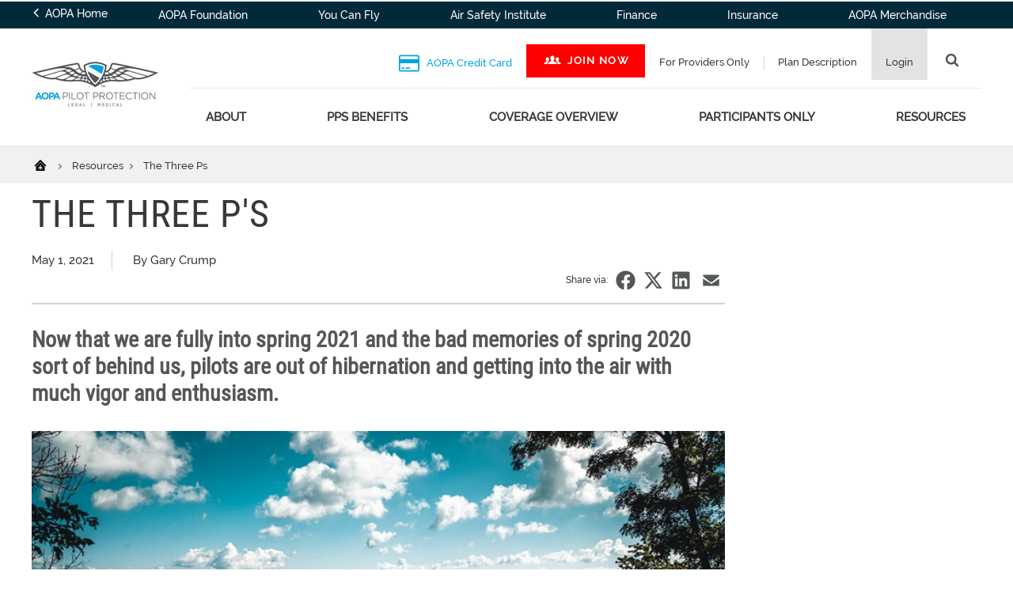

--- FILE ---
content_type: text/html; charset=utf-8
request_url: https://pilot-protection-services.aopa.org/news/2021/may/01/the-three-ps
body_size: 23228
content:
















<!DOCTYPE html>
<html  lang="en">
<head>
    <meta charset="UTF-8">
    <title>The Three P&#39;s - Legal &amp; Medical Services (PPS) | AOPA</title>

    <meta name="viewport" content="width=device-width, initial-scale=1.0">
        <meta name="title" content="The Three P&#39;s" />
                    <meta name="pagetype" content="Article" />
            <meta name="pagetags" content="Pilot Health" />
    <!-- BEGIN NOINDEX -->
        <meta property="og:title" content="The Three P&#39;s" />
    <!-- END NOINDEX -->
        <meta property="og:url" content="https://pilot-protection-services.aopa.org/news/2021/may/01/the-three-ps" />
            <meta property="og:image" content="https://pilot-protection-services.aopa.org/-/media/Images/PPS/News-Images/2021/05-2021-The-Three-Ps/05-2021-the-three-ps_16x9.jpg" />
                    <meta name="twitter:title" content="The Three P&#39;s" />
            <meta name="twitter:site" content="@aopa" />
            <meta name="twitter:image" content="https://pilot-protection-services.aopa.org/-/media/Images/PPS/News-Images/2021/05-2021-The-Three-Ps/05-2021-the-three-ps_16x9.jpg" />
                <meta name="dcterms.title" content="The Three P&#39;s" />
            <meta name="dcterms.date" content="01-05-2021" />
    <meta name="dcterms.type" content="Text" />
    <meta name="dcterms.format" content="text/html" />
        <meta name="dcterms.identifier" content="https://pilot-protection-services.aopa.org/news/2021/may/01/the-three-ps" />
        <link href="/bundles/styles/aopa/site.css?v=c_9nHuyayhSgxap913rpjlesglkT8qPh5XgpLILHRo01" rel="stylesheet"/>

    <script src="https://maps.googleapis.com/maps/api/js?key=AIzaSyAG8N_LwwgDsaSGQjSoluB6cyy0AyyASP0&libraries=places"></script>
    <script src="https://js.stripe.com/v3/"></script>
    <script src="/js/aopa/sfprogressbar/sfprogressbar.js"></script>

        <link rel="canonical" href="https://pilot-protection-services.aopa.org/news/2021/may/01/the-three-ps" />
    <script>
            var Aopa = {
                AIRPORTS_API_URL: "https://webapp.aopa.org/AirportsAPI",
                GOOGLE_MAPS_API_KEY: "AIzaSyDZDcKf_bdy492OuqusX-rrFLGGIgERPeI",
                AERIUM_API_URL: "https://webapp.aopa.org/aerium"
            };
    </script>

    
        <style>
			    
        </style>
        <script type="text/javascript">
			    
        </script>
    <!-- global UTM tracker -->
<script>
(function () {
  const params = new URLSearchParams(window.location.search);
  const utmKeys = [
    'utm_source',
    'utm_medium',
    'utm_campaign',
    'utm_term',
    'utm_content'
  ];

  const now = Date.now();
  const twoWeeks = 1000 * 60 * 60 * 24 * 14; // 14 days in ms

  const hasUTMInURL = utmKeys.some(key => params.has(key));

  if (hasUTMInURL) {
    // Save UTM params with timestamp
    utmKeys.forEach(key => {
      if (params.has(key)) {
        const value = params.get(key);
        if (value) {
          localStorage.setItem(key, value);
          localStorage.setItem(`${key}_timestamp`, now.toString());
        }
      }
    });
  } else {
    // No UTM params — check for expired or missing timestamps
    utmKeys.forEach(key => {
      const ts = parseInt(localStorage.getItem(`${key}_timestamp`), 10);
      if (isNaN(ts) || now - ts > twoWeeks) {
        localStorage.removeItem(key);
        localStorage.removeItem(`${key}_timestamp`);
      }
    });
  }
})();
</script>
<!-- <head> section GTM Code -->
<!-- Google Tag Manager -->
<script>(function(w,d,s,l,i){w[l]=w[l]||[];w[l].push({'gtm.start':
new Date().getTime(),event:'gtm.js'});var f=d.getElementsByTagName(s)[0],
j=d.createElement(s),dl=l!='dataLayer'?'&l='+l:'';j.async=true;j.src=
'https://www.googletagmanager.com/gtm.js?id='+i+dl;f.parentNode.insertBefore(j,f);
})(window,document,'script','dataLayer','GTM-TZM532');</script>
<!-- End Google Tag Manager -->
<!-- /<head> section GTM Code -->

<script defer data-domain="pilot-protection-services.aopa.org" src="https://plausible.io/js/script.file-downloads.hash.outbound-links.pageview-props.tagged-events.js"></script>
<script>window.plausible = window.plausible || function() { (window.plausible.q = window.plausible.q || []).push(arguments) }</script>




<style>

    html, body {
        height: initial!important;
        min-height: 100vh!important;
    }

</style>

    
<script data-ad-client="ca-pub-9197809393164564" async src="https://securepubads.g.doubleclick.net/pagead/js/adsbygoogle.js"></script>

<script type="text/javascript">
var googletag = googletag || {};
  googletag.cmd = googletag.cmd || [];

  var topLeaderboard, middleLeaderboard, bottomLeaderboard, rectangle1, rectangle2, rectangle3,
    mobileLeaderboard, adhesion, mobileRectangle1, mobileRectangle2, mobileRectangle3, mobileRectangle4,
    overlay, outstream, widgetRectangle, inlineRectangle1, inlineRectangle2, inlineRectangle3, takeover1, takeover2;

  var isMobile = /iPhone|iPod|BlackBerry|Opera Mini|(android|bb\d+|meego).+mobile/i.test(navigator.userAgent) && screen.width < 720;
console.log('isMobile: '+isMobile);

  googletag.cmd.push(function() {
    pushdownSizes = [[970, 90], [970, 250]];
    leaderboardSizes = [[728, 90], []];
    rectangleSizes = [[300, 250], [300, 600]];
    mobileLeaderboardSizes = [[320, 100], []];
    mobileRectangleSizes = [[300, 250], []];
    adhesionSizes = [[320, 50], [300, 50]];
    takeoverSizes = [[2400, 1282], [1, 1]];
    takeover2Sizes = [[1240, 158], [1, 1]];

    pushdownMapping = googletag.sizeMapping()
        .addSize([960, 720], pushdownSizes)
        .addSize([0, 0], [])
        .build();

    leaderboardMapping = googletag.sizeMapping()
        .addSize([768, 400], [728, 90], leaderboardSizes)
        .addSize([0, 0], [])
        .build();

    rectangleMapping = googletag.sizeMapping()
        .addSize([960, 720], rectangleSizes)
        .addSize([768, 400], [300, 250])
        .addSize([0, 0], [])
        .build();

    mobileLeaderboardMapping = googletag.sizeMapping()
        .addSize([0, 0], mobileLeaderboardSizes)
        .addSize([768, 400], [])
        .build();

    mobileRectangleMapping = googletag.sizeMapping()
        .addSize([0, 0], mobileRectangleSizes)
        .addSize([768, 400], [])
        .build();

    adhesionMapping = googletag.sizeMapping()
        .addSize([0, 0], adhesionSizes)
        .addSize([768, 400], [])
        .build();
       
    takeoverMapping = googletag.sizeMapping()
        .addSize(takeoverSizes)
        .addSize([2400, 1282], [1, 1])
        .build();

    takeover2Mapping = googletag.sizeMapping()
        .addSize(takeover2Sizes)
        .addSize([1240, 158], [1, 1])
        .build();

    if (!isMobile) {
          topLeaderboard = googletag
            .defineSlot(
              "/21794231495/pps/leaderboard",
              pushdownSizes,
              "div-gpt-ad-leaderboard-top"
            )
            .defineSizeMapping(pushdownMapping)
            .setTargeting('div_id', ['div-gpt-ad-leaderboard-top'])
            .setTargeting('pos', ['1'])
            .addService(googletag.pubads());
          middleLeaderboard = googletag
            .defineSlot(
              "/21794231495/pps/leaderboard",
              leaderboardSizes,
              "div-gpt-ad-leaderboard-middle"
            )
            .defineSizeMapping(leaderboardMapping)
            .setTargeting('div_id', ['div-gpt-ad-leaderboard-middle'])
            .setTargeting('pos', ['2'])
            .addService(googletag.pubads());
          middleLeaderboard2 = googletag
            .defineSlot(
              "/21794231495/pps/leaderboard",
              leaderboardSizes,
              "div-gpt-ad-leaderboard-middle2"
            )
            .defineSizeMapping(leaderboardMapping)
            .setTargeting('div_id', ['div-gpt-ad-leaderboard-middle2'])
            .setTargeting('pos', ['3'])
            .addService(googletag.pubads());
          bottomLeaderboard = googletag
            .defineSlot(
              "/21794231495/pps/leaderboard",
              leaderboardSizes,
              "div-gpt-ad-leaderboard-bottom"
            )
            .defineSizeMapping(leaderboardMapping)
            .setTargeting('div_id', ['div-gpt-ad-leaderboard-bottom'])
            .setTargeting('pos', ['4'])
            .addService(googletag.pubads());
          rectangle1 = googletag
            .defineSlot(
              "/21794231495/pps/rectangle",
              rectangleSizes,
              "div-gpt-ad-rectangle-1"
            )
            .defineSizeMapping(rectangleMapping)
            .setTargeting('div_id', ['div-gpt-ad-rectangle-1'])
            .setTargeting('pos', ['1'])
            .addService(googletag.pubads());
          rectangle2 = googletag
            .defineSlot(
              "/21794231495/pps/rectangle",
              rectangleSizes,
              "div-gpt-ad-rectangle-2"
            )
            .defineSizeMapping(rectangleMapping)
            .setTargeting('div_id', ['div-gpt-ad-rectangle-2'])
            .setTargeting('pos', ['2'])
            .addService(googletag.pubads());
          rectangle3 = googletag
            .defineSlot(
              "/21794231495/pps/rectangle",
              rectangleSizes,
              "div-gpt-ad-rectangle-3"
            )
            .defineSizeMapping(rectangleMapping)
            .setTargeting('div_id', ['div-gpt-ad-rectangle-3'])
            .setTargeting('pos', ['3'])
            .addService(googletag.pubads());

           inlineRectangle1 = googletag
            .defineSlot("/21794231495/pps/rectangle", [300, 250], 'div-gpt-ad-rectangle-inline-1')
            .setTargeting('div_id', ['div-gpt-ad-rectangle-inline-1'])
            .setTargeting('pos', ['4'])
            .addService(googletag.pubads());

          inlineRectangle2 = googletag
            .defineSlot("/21794231495/pps/rectangle", [300, 250], 'div-gpt-ad-rectangle-inline-2')
            .setTargeting('div_id', ['div-gpt-ad-rectangle-inline-2'])
            .setTargeting('pos', ['5'])
            .addService(googletag.pubads());

          inlineRectangle3 = googletag
            .defineSlot("/21794231495/pps/rectangle", [300, 250], 'div-gpt-ad-rectangle-inline-3')
            .setTargeting('div_id', ['div-gpt-ad-rectangle-inline-3'])
            .setTargeting('pos', ['6'])
            .addService(googletag.pubads());  

          takeover1 = googletag
            .defineSlot("/21794231495/pps/background_takeover", [[2400, 1282], [1, 1]], 'div-gpt-ad-takeover-1')
            .setTargeting('div_id', ['div-gpt-ad-takeover-1'])
            .setTargeting('pos', ['1'])
            .addService(googletag.pubads());  

          takeover2 = googletag
            .defineSlot("/21794231495/pps/background_takeover2", [[1240, 158], [1, 1]], 'div-gpt-ad-takeover-2')
            .setTargeting('div_id', ['div-gpt-ad-takeover-2'])
            .setTargeting('pos', ['1'])
            .addService(googletag.pubads()); 
        }

        if (isMobile) {
          mobileLeaderboard = googletag
            .defineSlot(
              "/21794231495/pps/mobile_leaderboard",
              mobileLeaderboardSizes,
              "div-gpt-ad-leaderboard-mobile"
            )
            .defineSizeMapping(mobileLeaderboardMapping)
            .setTargeting('div_id', ['div-gpt-ad-leaderboard-mobile'])
            .setTargeting('pos', ['1'])
            .addService(googletag.pubads());
          adhesion = googletag
            .defineSlot(
              "/21794231495/pps/adhesion",
              adhesionSizes,
              "div-gpt-ad-adhesion"
            )
            .defineSizeMapping(adhesionMapping)
            .setTargeting('div_id', ['div-gpt-ad-adhesion'])
            .setTargeting('pos', ['2'])
            .addService(googletag.pubads());
          mobileRectangle1 = googletag
            .defineSlot(
              "/21794231495/pps/mobile_rectangle",
              mobileRectangleSizes,
              "div-gpt-ad-rectangle-mobile-1"
            )
            .defineSizeMapping(mobileRectangleMapping)
            .setTargeting('div_id', ['div-gpt-ad-rectangle-mobile-1'])
            .setTargeting('pos', ['1'])
            .addService(googletag.pubads());
          mobileRectangle2 = googletag
            .defineSlot(
              "/21794231495/pps/mobile_rectangle",
              mobileRectangleSizes,
              "div-gpt-ad-rectangle-mobile-2"
            )
            .defineSizeMapping(mobileRectangleMapping)
            .setTargeting('div_id', ['div-gpt-ad-rectangle-mobile-2'])
            .setTargeting('pos', ['2'])
            .addService(googletag.pubads());
          mobileRectangle3 = googletag
            .defineSlot(
              "/21794231495/pps/mobile_rectangle",
              mobileRectangleSizes,
              "div-gpt-ad-rectangle-mobile-3"
            )
            .defineSizeMapping(mobileRectangleMapping)
            .setTargeting('div_id', ['div-gpt-ad-rectangle-mobile-3'])
            .setTargeting('pos', ['3'])
            .addService(googletag.pubads());
          mobileRectangle4 = googletag
            .defineSlot(
              "/21794231495/pps/mobile_rectangle",
              mobileRectangleSizes,
              "div-gpt-ad-rectangle-mobile-4"
            )
            .defineSizeMapping(mobileRectangleMapping)
            .setTargeting('div_id', ['div-gpt-ad-rectangle-mobile-4'])
            .setTargeting('pos', ['4'])
            .addService(googletag.pubads());

            takeover1 = googletag
            .defineSlot("/21794231495/pps/background_takeover", [[2400, 1282], [1, 1]], 'div-gpt-ad-takeover-1')
            .setTargeting('div_id', ['div-gpt-ad-takeover-1'])
            .setTargeting('pos', ['1'])
            .addService(googletag.pubads());  

            takeover2 = googletag
            .defineSlot("/21794231495/pps/background_takeover2", [[1240, 158], [1, 1]], 'div-gpt-ad-takeover-2')
            .setTargeting('div_id', ['div-gpt-ad-takeover-2'])
            .setTargeting('pos', ['1'])
            .addService(googletag.pubads());  
        }

        widgetRectangle = googletag
            .defineSlot("/21794231495/widget", [300, 500], 'div-gpt-ad-1555436956123-0')
            .setTargeting('div_id', ['div-gpt-ad-1555436956123-0'])
            .setTargeting('pos', ['4'])
            .addService(googletag.pubads());

        overlay = googletag
          .defineOutOfPageSlot("/21794231495/pps/oop", "div-gpt-ad-oop")
          .setTargeting('div_id', ['div-gpt-ad-oop'])
          .setTargeting('pos', ['4'])
          .addService(googletag.pubads());
        outstream = googletag
          .defineOutOfPageSlot("/21794231495/pps/outstream", "div-gpt-ad-outstream")
          .setTargeting('div_id', ['div-gpt-ad-outstream'])
          .setTargeting('pos', ['5'])
          .addService(googletag.pubads());
        googletag.pubads()
         .setTargeting('section','')
.setTargeting('subsection','')
.setTargeting('subsection2','')

.setTargeting('topic',['Pilot_Health'])
.setTargeting('aid','72ae3e71-46e9-4613-86fc-b6117d608df5')
.setTargeting('publication','')

.setTargeting('publication_issue','')

.setTargeting('ps.asnvolunteer','false')
.setTargeting('ps.member','false')
.setTargeting('ps.pps','false')
.setTargeting('ps.osc','false')
.setTargeting('ps.expires','')

.setTargeting('ps.homeairport','')

.setTargeting('pilottype','')

.setTargeting('kw','')
.setTargeting('page_type','Article Page')
.setTargeting('isprod','true')
;
    googletag.pubads().collapseEmptyDivs();
    googletag.pubads().disableInitialLoad();
    googletag.enableServices();
  });
</script>
    

    

    <meta name="referrer" content="no-referrer-when-downgrade">
</head>

<body class="join">
    <script type='text/javascript'> author='Gary Crump'; topic='Pilot Health'; mem=''; memtype='';acttype=''; </script>
    
    <!-- <body> section GTM Code -->
<!-- Google Tag Manager (noscript) -->
<noscript><iframe src="https://www.googletagmanager.com/ns.html?id=GTM-TZM532"
    height="0" width="0" style="display:none;visibility:hidden"></iframe></noscript>
    <!-- End Google Tag Manager (noscript) -->
    <!-- /<body> section GTM Code -->
<!-- ------------------------------------------------------------------------- -->
    
<script>

(function () {
  const targetSelector = '.alert__text';
  const phraseToStyle = "Individuals with a foreign address and no U.S. physical address of record on file with the FAA";

  function updateAlertText(el) {
    if (el.innerHTML.includes(phraseToStyle)) {
      const styled = `<strong><u>${phraseToStyle}</u></strong>`;
      el.innerHTML = el.innerHTML.replace(phraseToStyle, styled);
    }
  }

  const tryNow = document.querySelector(targetSelector);
  if (tryNow) {
    updateAlertText(tryNow);
    return; // already there, no need for MutationObserver
  }

  // Watch for it to show up (DOM is flaky in Sitecore, so we do this)
  const observer = new MutationObserver(() => {
    const el = document.querySelector(targetSelector);
    if (el) {
      updateAlertText(el);
      observer.disconnect(); // done!
    }
  });

  observer.observe(document.body, {
    childList: true,
    subtree: true
  });
})();


</script>

   
<style>
/* New css for logged out members */
.log_out_wrap-hero { 
    background-color: rgba(0, 0, 0, 0.56);
    margin: 1% 15%;
    align-items: center;
    display: flex;
    flex-direction: column;
align-content: space-around;
padding:50px;
 }
.log_out_wrap {     
    display: flex;
    flex-direction: column;
    max-width: 1200px;
    margin: 0 auto;
 }
.log_out_wrap-hero h1 { color:white; text-transform:inherit; text-align: center; }
.log_out_wrap .button:hover {  } 
.log_out_wrap .button { 
background-color: #00a3e0;
    color: #fff;
 }
.wtext { color: white; }
.button{ padding: 1rem 4.375rem; }
.log_out_wrap-hero p { padding-top: 20px; }


.log_out_wrap-btext{
    max-width: 1060px;
    padding-top: 40px;
    text-align: center;
    margin: 0 auto;
    padding-bottom: 40px;
}
.rte_loggedout {
background: url(https://download.aopa.org/pps/images/radar-wallpaper.png);
    max-width: 100%;
}
@media (max-width: 998px) {
.log_out_wrap-hero { margin:0; }
.log_out_wrap-btext { padding-left: 15px; padding-right: 15px; }
}

.contak-us .promo-grid__link {
  display:none;
}
</style>

<script>

(function() {

    // JSON data
    const jsonData = [
        {
            "regexp": "^https://pilot-protection-services\\.aopa\\.org/for-participants-only(/.*)?(\\?.*)?$",
            "insertAfter": ".breadcrumbs" // Can also be "insertAfter"
        }
    ];

    var defaultMinUserLevel = "pps";
    var defaultGate = "<div class=\"gated-content-upsell jH\"><div class=\"log_out_wrap\"><div class=\"log_out_wrap-hero\"><h1>Are you Covered with<br>Pilot Protection Services (PPS)?</h1><a href=\"https://www.aopa.org/membership-ppc?keycode=Z20XXPPC&amp;promo=A_00_NA\" class=\"button\" data-ct-action=\"Hero\" data-ct-label=\"Join Today | CTA\">Join today!</a><p><span class=\"wtext\">Currently a participant?</span> <a href=\"https://www.aopa.org/login\" data-ct-action=\"Hero\" data-ct-label=\"Login | Text Link\">Login</a></p></div><p class=\"log_out_wrap-btext\">Welcome to AOPA’s Pilot Protection Services, where our legal and medical certification staff and legal services staff and panel attorneys take on the struggles that all pilots deal with, from staying out of trouble with the FAA, becoming a better pilot, to staying healthy so you can stay in the left seat longer..</p></div></div>"
;
    var defaultGatedComponents = [".l-column.column-620",".intro-block",".premium-alert","#divFullWidthColumn1200Scaffold",".l-column.column-373",".l-wrapper.main .l-column *:not(.gatingNotice):not(.gatingNotice *):not(.intro-block):not(.intro-block *):not(.advertisement):not(.advertisement *) ",".gated-content-upsell:not(.jH)"];

    // User level hierarchy for comparison
    const userLevels = {
        "none": 0,
        "webuser": 1,
        "member": 2,
        "pps": 3
    };

    // Function to get the value of a cookie by name
    function getCookieValue(cookieName) {
        console.log(`Checking for cookie: ${cookieName}`);
        const cookies = document.cookie.split(';');
        for (let i = 0; i < cookies.length; i++) {
            const cookie = cookies[i].trim();
            if (cookie.startsWith(cookieName + '=')) {
                const value = decodeURIComponent(cookie.substring(cookieName.length + 1));
                console.log(`Found cookie: ${cookieName} = ${value}`);
                return value;
            }
        }
        console.log(`Cookie ${cookieName} not found.`);
        return null;
    }

    // Function to check if the expires date is in the past
    function isCookieExpired(expiresDate) {
        console.log(`Checking if expiry date is in the past: ${expiresDate}`);
        const today = new Date();
        const expireDate = new Date(expiresDate);
        const expired = expireDate < today;
        console.log(`Today: ${today}, Expiry Date: ${expireDate}, Expired: ${expired}`);
        return expired; // Returns true if the date has passed
    }

    // Function to determine the user status from the cookie
    function getUserStatus() {
        const ticketCookie = getCookieValue('Ticket');
        if (!ticketCookie) {
            console.log('No Ticket cookie found. User status: none');
            return 'none'; // No cookie found
        }

        // Extract the "expires" value
        const expiresMatch = ticketCookie.match(/expires&([^&]*)/);
        const expiresDate = expiresMatch ? expiresMatch[1] : null;
        console.log(`Extracted expiresDate: ${expiresDate}`);

        // Safely extract the "aces" section using '&aces&' as a marker
        const acesStart = ticketCookie.indexOf('&aces&');
        if (acesStart === -1) {
            console.log('No "aces" section found in the cookie. User status: webuser');
            return 'webuser'; // Default to webuser if no "aces" section
        }

        // Extract the "aces" value
        const acesEnd = ticketCookie.indexOf('&', acesStart + 6); // Find the next '&' after "aces&"
        const acesValue = ticketCookie.substring(
            acesStart + 6,
            acesEnd !== -1 ? acesEnd : ticketCookie.length
        );
        console.log(`Extracted acesValue: ${acesValue}`);

        // Split the aces value into individual entries separated by "*"
        const acesFlags = acesValue.split('*');
        console.log(`Parsed acesFlags: ${acesFlags}`);

        // Prioritize "pps" > "member" > "webuser", but check expiration
        if (acesFlags.some(flag => flag.startsWith('pps,'))) {
            console.log('User has PPS role.');
            if (expiresDate && isCookieExpired(expiresDate)) {
                console.log('PPS role expired. User status: expired');
                return 'expired';
            }
            console.log('PPS role valid. User status: pps');
            return 'pps';
        }
        if (acesFlags.some(flag => flag.startsWith('member,'))) {
            console.log('User has Member role.');
            if (expiresDate && isCookieExpired(expiresDate)) {
                console.log('Member role expired. User status: expired');
                return 'expired';
            }
            console.log('Member role valid. User status: member');
            return 'member';
        }
        console.log('No PPS or Member role found. User status: webuser');
        return 'webuser';
    }

    // Function to add an inline <style> to hide elements
    function addInlineStyle(cssSelectors) {
        if (cssSelectors && cssSelectors.length > 0) {
            console.log(`Adding inline style to hide elements: ${cssSelectors}`);
            const styleElement = document.createElement("style");
            styleElement.type = "text/css";
            styleElement.textContent = cssSelectors
                .map(selector => `${selector} { display: none !important; }`)
                .join("\n");
            document.head.appendChild(styleElement);
        }
    }

    // Function to process the JSON
    function processJSON() {
        const usrStatus = getUserStatus(); // Dynamically determine user status
        console.log(`Determined user status: ${usrStatus}`);

        const currentURL = window.location.href; // Get the current URL
        console.log(`Current URL: ${currentURL}`);
        let matchingRule = null;

        // Iterate through all JSON objects
        jsonData.forEach((entry) => {
            const urlRegExp = new RegExp(entry.regexp); // Create RegExp from the JSON string
            if (urlRegExp.test(currentURL)) {
                console.log(`Matched rule: ${JSON.stringify(entry)}`);
                matchingRule = entry; // Update with the last matching rule
            }
        });

        if (!matchingRule) {
            console.log('No matching rule found for the current URL.');
            return;
        }

        var{ minUserLevel, cssSelectors, htmlContent, insertBefore, insertAfter } = matchingRule;

                if(typeof htmlContent === "undefined") { htmlContent = defaultGate; }
                if(typeof minUserLevel=== "undefined") { minUserLevel = defaultMinUserLevel; } 
                if(typeof cssSelectors=== "undefined") { cssSelectors = defaultGatedComponents; }

        // Check if the user's level is below the required level
        if (userLevels[usrStatus] < userLevels[minUserLevel]) {
            console.log(
                `User status (${usrStatus}) is below the required level (${minUserLevel}). Applying changes.`
            );

            // Add inline style immediately to prevent FOUC
            addInlineStyle(cssSelectors);

            // Ensure the DOM is ready before making changes
            const modifyDOM = () => {
                console.log('Modifying the DOM...');
                // Remove elements matching any CSS selectors
                if (cssSelectors) {
                    cssSelectors.forEach(selector => {
                        document.querySelectorAll(selector).forEach(element => {
                            console.log(`Removing element: ${selector}`);
                            element.remove();
                        });
                    });
                }

                // Render the HTML content in the specified location
                if (htmlContent) {
                    const contentDiv = document.createElement("div");
                    contentDiv.innerHTML = htmlContent;
                    contentDiv.classList.add("gatingNotice");

                    if (insertBefore) {
                        console.log(`Inserting content before: ${insertBefore}`);
                        const targetElement = document.querySelector(insertBefore);
                        if (targetElement) {
                            targetElement.parentNode.insertBefore(contentDiv, targetElement);
                        } else {
                            console.log(`Target element for insertBefore not found: ${insertBefore}`);
                        }
                    } else if (insertAfter) {
                        console.log(`Inserting content after: ${insertAfter}`);
                        const targetElement = document.querySelector(insertAfter);
                        if (targetElement) {
                            targetElement.parentNode.insertBefore(contentDiv, targetElement.nextSibling);
                        } else {
                            console.log(`Target element for insertAfter not found: ${insertAfter}`);
                        }
                    }
                }
            };

            // Check DOM readiness
            if (document.readyState === "loading") {
                console.log('DOM is still loading. Waiting for DOMContentLoaded event.');
                document.addEventListener("DOMContentLoaded", modifyDOM);
            } else {
                console.log('DOM is ready. Modifying now.');
                modifyDOM();
            }
        } else {
            console.log(`User status (${usrStatus}) meets or exceeds the required level (${minUserLevel}). No action needed.`);
        }
    }

    // Run the processing function
    processJSON();

    })();

</script>


























 
    <style>
    /* Hiding bookmark icon */
	div.breadcrumbs .breadcrumbs__bookmark {
		display: none!important;
	}
    /* HIDING THE MY CONTENT and EDIT LINKS UNTIL THEY ARE FIXED */
    .header__profile-info p:last-child {
        display: none!important;	
    }
    
    a[href="https://www.aopa.org/login/RenewAOPA"] {
        display: none!important;   
    }
    </style>
    
    
    <script type='text/javascript'>
    (function (d, t) {
      var bh = d.createElement(t), s = d.getElementsByTagName(t)[0];
      bh.type = 'text/javascript';
      bh.src = 'https://www.bugherd.com/sidebarv2.js?apikey=myfnlloe8hkierlldktszw';
      s.parentNode.insertBefore(bh, s);
      })(document, 'script');
    </script>
    <style>
    .header__aopa-links ul li:first-child a, .header__aopa-links ul li:first-child a svg{color:#00a3e0;fill:#00a3e0;}
    .header__aopa-links ul li:first-child a:hover{color:#004c97;}
    .header__aopa-links ul li:first-child a:hover svg{fill:#004c97;}
    
    a[href*="tel:"] { 
        color: #004c97;
        font-weight: 700;
        text-decoration: none;
      
    }
    a[href*="tel:"]:after {
        background-image: url('https://download.aopa.org/global/noun_Phone.png');
        background-repeat:no-repeat;
        background-size:14px 14px;
        display: inline-block;
        height: 14px;
        width:14px;
        content:"";
        margin-bottom:-2px;
        margin-left:5px;
    }
    
    
    /* Join now bar site wide*/
    .joinPpsBar {
        position: relative!important;
        top: 0px!important;
        width: 100%;
            color: #fff!important;
        background: #00a3e0!important;
        z-index: 99;
           cursor: pointer;
    }
    .joinPpsBar .button {
        color: #fff;
        margin: 0;
        width: 100%;
    }
    .joinPpsBar:hover * {
    /* 	color: #00a3e0;
        background: #fff; */
    }
    .joinPpsBar .button--inverted svg {
        display: inline-block;
        fill: #fff;
        width: 2rem;
        height: 1.2rem;
        margin-left: 0px ;
        margin-right: 8px;
    }
    .joinPpsBar:hover svg {
    /* 	fill: #00a3e0; */
    }
    
    #header--mobile.active .header__search {
        margin-top: 50px;
    }
    
    @media screen and (min-width: 768px) {
        .joinPpsBar {
          display: none!important;
        }
    }
    #header--mobile.active + div + .joinPpsBar {
    /*   animation:fadeIn 1s linear; */
      top: 54px;
    }
    @keyframes fadeIn {
      0% {
        opacity:0
      }
      100% {
        opacity:1;
      }
    }
    @media screen and (max-width: 880px) {
       #protect + h3 { margin-top: 20px }
    }
    
    @media (min-width: 1111px){
    .header__links a {
        padding: 0.3125rem 1.225rem;
    }
    .header__links{
        line-height:1.3rem
    }
    .header__links .header__home-link a{
        padding-bottom:0;
    }
    }
    
    @media screen and (min-width: 761px){
    .header__links .l-wrapper .l-column ul li a {
        line-height: 1.5rem;
    }
    }
    
    </style>
    <script>
    
    var waitforjquery = (function defer(method) {
            if (window.jQuery) {
                method();
            } else {
                setTimeout(function() { defer(method) }, 50);
            }
        })(function () {
    
            $(".header").last().after("<div class=\"joinPpsBar\"><div class=\"richtext\"><a class=\"button button--secondary button--inverted\" href=\"https://www.aopa.org/account/multipagejoin?pid=518820954&keycode=Z19XXHP\"><svg><use xlink:href=\"/dist/assets/svg-sprite.svg#membership\"></use></svg>Join PPS &gt; &gt; &gt;</a></div></div>")
        
            // Begin PPS 70k ModalUp ------------------------ //
            



        if (window.location.href.indexOf("/news") > 0) {

            if (!ClientGetCookie(ppsCookieName)) {
                if (!ClientGetCookie('ppsCookieName')) {
                    $('body').append(modalUp);

                    $(window).one('scroll',function () {
                        if ($(document).scrollTop())


                            $("#modalUP").show("slow");

                        else $("#modalUP").hide("slow");
                    });

                    ClientSetCookie(ppsCookieName, 14, true);
                }
            }

        }

        function closemodalUP() {
            $('#modalUP').hide('slow');
        }

            // End PPS 70k ModalUp ------------------------ //

        });
    
    </script>
    <style>
    .header__aopa-links ul li:first-child a, .header__aopa-links ul li:first-child a svg{color:#00a3e0;fill:#00a3e0;}
    .header__aopa-links ul li:first-child a:hover{color:#004c97;}
    .header__aopa-links ul li:first-child a:hover svg{fill:#004c97;}
    
    .header__aopa-links ul li:nth-child(2) a {
        cursor: pointer;
        display: flex;
        flex-direction: row;
        justify-content: center;
        align-items: flex-start;
        margin-top: 20px!important;
        padding: 0 20px;
        background-color: red;
        color: #fff;
        font-size: 0.8rem;
        font-weight: 700;
        text-decoration: none;
        text-transform: uppercase;
        letter-spacing: 1.5px;
        white-space: nowrap;
    }
    .header__aopa-links ul li:nth-child(2) a:hover {
        -webkit-filter: grayscale(100%)!important;
        filter: grayscale(100%)!important;
    }
    
    .header__aopa-links ul li:nth-child(3):before {
        display: none;
    }
    
    .header__aopa-links ul li:nth-child(2) a svg {
        fill: #fff;
        color: #fff;
        margin-top: -2px;
    }
    @media (min-width: 881px){.footer a.footer__social-link--shareaviation{display:none;}}
    .footer a.footer__social-link--shareaviation{display:none;}
    </style>
    
    <script>
    function defer(method) {
        if (window.jQuery) {
            method();
        } else {
            setTimeout(function() { defer(method) }, 50);
        }
    }
    
    defer(function() {
    // Hide the App Ribbon if on Apple mobile devices
    jQuery(document).ready(function ($) {
    
         // enlargeify first option in footer column 2.
        $(".footer-column-two ul li:first-child a").addClass("footer__large-link");
    });
    });
    </script>
    
<style>
.sobutton{background-color:#dca51f;color:#fff;display:inline-block;border:2px solid #dca51f;z-index:99;transition:background-color .1s;font-size:1em;padding:16px 38px;padding:1rem 2rem}.sobutton-text{color:#dca51f}.sobutton a{color:#fff}.sobutton:hover,.sobutton.active{background-color:#fff;color:#dca51f;border;2pxsolid#DCA51F;transition:all .1s;font-size:1em}.sobutton:hover a,.sobutton.active a{color:#dca51f;text-decoration:none}.sobutton-text a{color:#dca51f}.sobutton-text:hover a,.sobutton-text.active a{color:#004c97;text-decoration:none}.ppsrtccta{background-color:#dce0e1;border:2px solid #d0d3d3;margin-top:30px;margin-bottom:30px}a.text-link:after{display:none}.memberOptions{padding-bottom:10px}.fullsize{cursor:pointer;margin-bottom:5px;text-align:center;color:#939799;text-shadow:#000 1px 1px;text-transform:uppercase}.simpleout{width:100%;height:100%;display:flex}.simplelt{float:left;width:25%;height:100%}.simplert{float:left;width:25%;height 100%}.simplemid{text-align:center;float:left;display:block;border:solid 2px #d4d4d4;box-shadow:0 6px 3px -1px rgba(0,0,0,.2);background:#fff;margin-left:auto;margin-right:auto;margin-top:20px;margin-bottom:20px;width:auto;height:100%;padding:20px}.sobutton2{background-color:#ff6501;color:#fff;display:inline-block;border:2px solid #ff6501;z-index:99;transition:background-color .1s;font-size:1em;padding:16px 38px;padding:1rem 2rem}.sobutton2-text{color:#ff6501}.sobutton2 a{color:#fff}.sobutton2:hover,.sobutton2.active{background-color:#fff;color:#ff6501;border:2px solid #ff6501;transition:all .1s;font-size:1em}.sobutton2:hover a,.sobutton2.active a{color:#ff6501;text-decoration:none}.sobutton2-text a{color:#ff6501}.sobutton2-text:hover a,.sobutton2-text.active a{color:#004c97;text-decoration:none}.hideOnDesktop{display:block}.fixed{position:fixed;bottom:-30px}@media(min-width:881px){.hideOnDesktop{display:none}}#modalUP{background:#f3f3f3;border-radius:9px;-moz-border-radius:9px;-webkit-border-radius:9px;-moz-box-shadow:inset 0 0 3px #333;-webkit-box-shadow:inset 0 0 3px #333;box-shadow:inner 0 0 3px #333;padding:12px 14px;width:300px;position:fixed;bottom:13px;left:13px;display:none;z-index:90}#modalUP p{margin-right:10px}.lp-o-link{cursor:pointer;color:#ff6501;font-weight:600;letter-spacing:1.2px;line-height:28px;line-height:1.75rem;padding-right:10px;padding-right:.65rem;position:relative;text-decoration:none;text-transform:uppercase} .modalUp-heading { color: #00A3E0; }
</style>

<script type="text/javascript">

    // Store cookie (string), duration(days), value (boolean)
    function ClientSetCookie(cookiename, duration, val) {
        var expiryDate = new Date();
        expiryDate.setTime(expiryDate.getTime() + (duration * 24 * 60 * 60 * 1000));
        expiryDate = expiryDate.toUTCString();
        console.log(`Cookie ${cookiename} set, expires: ${expiryDate}`);
        document.cookie = `${cookiename} = ${val}; expires = ${expiryDate}`;
    }

    // Retrieve cookie if set
    function ClientGetCookie(cookieName) {
        var name = cookieName + "=";
        var decodedCookie = decodeURIComponent(document.cookie);
        var decodedArray = decodedCookie.split(';');
        for (var i = 0; i < decodedArray.length; i++) {
            var decodedIndex = decodedArray[i];
            while (decodedIndex.charAt(0) == ' ') {
                decodedIndex = decodedIndex.substring(1);
            }
            if (decodedIndex.indexOf(name) == 0) {
                return decodedIndex.substring(name.length, decodedIndex.length);
            }
        }
        return false;
    }


    var ppsCookieName = 'aopa-pps-70k';
    var modalUp = `<div id="modalUP" style="display: none; bottom:100px!important" data-modal-name="PPS-72K-Content"><a style="position:absolute;top:14px;right:10px;color:#555;font-size:10px;font-weight:bold;" href="javascript:void(0);" onclick="return closemodalUP();"><img src="-/media/images/pps/modalUP/ico-x.png?h=18&amp;w=18" style="height: 18px; width: 18px;"></a><h4 class="modalUp-heading">Enjoying our content?</h4><p>PPS is proud to help protect the flight activities of over 72,000 members like you.<a class="lp-o-link" href="https://www.aopa.org/membership-ppc" onclick="dataLayer.push({'event':'GTMEvent','EventCategory':'Click Tracking','EventAction':'PPS | modalUP','EventLabel':'Tell me more | text link'});" style="float:right;">Tell me more &gt;</a></p></div>`;
</script>

    <!-- BEGIN NOINDEX -->
        <!-- Advertisement -->
        <div class="advertisement">
            <div class="l-wrapper">
                <div class="l-column">
                    <div id="div-gpt-ad-leaderboard-top">
  <script>
      if (!isMobile) {
        googletag.cmd.push(function() {googletag.display('div-gpt-ad-leaderboard-top');googletag.pubads().refresh([topLeaderboard]);});
      }
  </script>
</div>

<div id="div-gpt-ad-leaderboard-mobile">
    <script>
        if (isMobile) {
            googletag.cmd.push(function() {googletag.display('div-gpt-ad-leaderboard-mobile');googletag.pubads().refresh([mobileLeaderboard]);});
        }
    </script>
  </div>
                </div>
            </div>
        </div>


    
    
    

    
    	<div class="alerts">
	</div>

    

    




        <header class="header" id="header">
            <div class="header__links">
                <div class="l-wrapper">
                        <div class="header__home-link">
                            <a href="https://www.aopa.org"  aria-label="AOPA Home"><svg><use xlink:href="/dist/assets/svg-sprite.svg#leftarrow"></use></svg> AOPA Home</a>
                        </div>
                    <div class="l-column">
                        <ul>

                                        <li>
                                                <a href="http://foundation.aopa.org" class="">
                                                    AOPA Foundation
                                                </a>
                                        </li>
                                        <li>
                                                <a href="https://youcanfly.aopa.org/" class="">
                                                    You Can Fly
                                                </a>
                                        </li>
                                        <li>
                                                <a href="https://www.aopa.org/training-and-safety/air-safety-institute" class="">
                                                    Air Safety Institute
                                                </a>
                                        </li>
                                        <li>
                                                <a href="http://finance.aopa.org/" class="">
                                                    Finance
                                                </a>
                                        </li>
                                        <li>
                                                <a href="https://www.aopa.org/landing-pages/insurance-services" class="">
                                                    Insurance
                                                </a>
                                        </li>
                                        <li>
                                                <a href="https://pilotgear.aopa.org" class="">
                                                    AOPA Merchandise
                                                </a>
                                        </li>
                        </ul>

                    </div>
                </div>
            </div>
            <div class="l-wrapper">
                <div class="header__logo">
                    <!--need vector-->
                    <a href="/" aria-label="AOPA home">
                        <img src="/-/media/Images/PPS/assets/ppslogo.jpg?h=97&amp;w=160&amp;la=en&amp;hash=1A4EE8CDEB31AC46DB38079FC6603D1E" alt="" />
                    </a>
                </div>
                <div class="header__logo--sticky">
                    <!--need vector-->
                    <a href="/" aria-label="AOPA home">
                        <img src="/-/media/Images/PPS/assets/ppslogosticky.jpg?h=32&amp;w=160&amp;la=en&amp;hash=C39251946ADEFE858C65ED3668826510" alt="All AOPA SubBrands_NEW YES" title="All AOPA SubBrands_NEW YES" />
                    </a>
                </div>
                <div class="header__aopa-links">
                    <ul>
                                        <li class="">
                                                <a href="https://www.aopa.org/membership/aopa-credit-cards">
                                                        <svg>
                                                            <use xlink:href="/dist/assets/svg-sprite.svg#creditcard"></use>
                                                        </svg>
                                                    AOPA Credit Card
                                                </a>
                                        </li>
                                        <li class="">
                                                <a href="https://www.aopa.org/membership-ppc">
                                                        <svg>
                                                            <use xlink:href="/dist/assets/svg-sprite.svg#membership"></use>
                                                        </svg>
                                                    Join Now
                                                </a>
                                        </li>
                                        <li class="header__spacer">
                                                <a href="/for-providers-only">
                                                    For Providers Only
                                                </a>
                                        </li>
                                        <li class="header__spacer">
                                                <a href="https://pilot-protection-services.aopa.org/-/media/files/pps/forproviders/legalservicesplandescription.pdf">
                                                    Plan Description
                                                </a>
                                        </li>
                        <li class="header__user" id="header__user">
                                <a href="https://www.aopa.org/login">
                                    <span>Login</span>
                                </a>
                                                    </li>
                        <li class="header__search">
                            <a href="">
                                <svg>
                                    <use xlink:href="/dist/assets/svg-sprite.svg#search"></use>
                                </svg>
                            </a>
                        </li>
                    </ul>
                </div>
                
<div class="header__nav">
    <ul class="header__nav-main-list">
                    <li>
                        <a href="/about">
                            About
                        </a>
                        <ul class="header__nav-sub-list">
                                <li class="header__nav-sub-list-close">Close <svg><use xlink:href="/dist/assets/svg-sprite.svg#x"></use></svg></li>
                                                    </ul>
                    </li>
                    <li>
                        <a href="/pps-benefits">
                            PPS Benefits
                        </a>
                        <ul class="header__nav-sub-list">
                                <li class="header__nav-sub-list-close">Close <svg><use xlink:href="/dist/assets/svg-sprite.svg#x"></use></svg></li>
                                                    </ul>
                    </li>
                    <li>
                        <a href="/pps-plan-details">
                            Coverage Overview
                        </a>
                        <ul class="header__nav-sub-list">
                                <li class="header__nav-sub-list-close">Close <svg><use xlink:href="/dist/assets/svg-sprite.svg#x"></use></svg></li>
                                                    </ul>
                    </li>
                    <li>
                        <a href="/for-participants-only">
                            Participants Only
                        </a>
                        <ul class="header__nav-sub-list">
                                <li class="header__nav-sub-list-close">Close <svg><use xlink:href="/dist/assets/svg-sprite.svg#x"></use></svg></li>
                                                                <li>
                                        <a href="/for-participants-only/desktop-calendar-wallpapers">Desktop Calendar Wallpapers</a>
                                    </li>
                        </ul>
                    </li>
                    <li>
                        <a href="/news">
                            Resources
                        </a>
                        <ul class="header__nav-sub-list">
                                <li class="header__nav-sub-list-close">Close <svg><use xlink:href="/dist/assets/svg-sprite.svg#x"></use></svg></li>
                                                    </ul>
                    </li>
    </ul>
</div>


            </div>
        </header>
        <header class="header header--mobile" id="header--mobile">
            <div class="header__drawer">
                <div class="header__header">
                        <a href="https://www.aopa.org"><svg><use xlink:href="/dist/assets/svg-sprite.svg#leftarrow"></use></svg>AOPA Home</a>

                    <span class="header__close"><svg><use xlink:href="/dist/assets/svg-sprite.svg#x"></use></svg></span>
                </div>
                <ul class="header__aopa-links">
                    <li class="header__search">
                        <form action="/search">
                            <input placeholder="Search" type="text" name="keyword">
                            <svg><use xlink:href="/dist/assets/svg-sprite.svg#search"></use></svg>
                        </form>
                    </li>
                    <li class="mobile-account-info">
                            <a href="https://www.aopa.org/login">Login</a>
                    </li>
                </ul>
                
<div class="header__nav">
    <ul class="header__nav-main-list">
                    <li>
                        <a href="/about">
                            About
                                <span><svg><use xlink:href="/dist/assets/svg-sprite.svg#downarrow"></use></svg></span>
                        </a>
                        <ul class="header__nav-sub-list">
                                                    </ul>
                    </li>
                    <li>
                        <a href="/pps-benefits">
                            PPS Benefits
                                <span><svg><use xlink:href="/dist/assets/svg-sprite.svg#downarrow"></use></svg></span>
                        </a>
                        <ul class="header__nav-sub-list">
                                                    </ul>
                    </li>
                    <li>
                        <a href="/pps-plan-details">
                            Coverage Overview
                                <span><svg><use xlink:href="/dist/assets/svg-sprite.svg#downarrow"></use></svg></span>
                        </a>
                        <ul class="header__nav-sub-list">
                                                    </ul>
                    </li>
                    <li>
                        <a href="/for-participants-only">
                            Participants Only
                                <span><svg><use xlink:href="/dist/assets/svg-sprite.svg#downarrow"></use></svg></span>
                        </a>
                        <ul class="header__nav-sub-list">
                                                                <li>
                                        <a href="/for-participants-only/desktop-calendar-wallpapers">Desktop Calendar Wallpapers</a>
                                    </li>
                        </ul>
                    </li>
                    <li>
                        <a href="/news">
                            Resources
                                <span><svg><use xlink:href="/dist/assets/svg-sprite.svg#downarrow"></use></svg></span>
                        </a>
                        <ul class="header__nav-sub-list">
                                                    </ul>
                    </li>
    </ul>
</div>


                <div class="header__links">
    <div class="l-wrapper">
        <div class="l-column">
            <ul>
                        <li>
                            <a href="https://www.aopa.org/membership/aopa-credit-cards">
                                <svg>
                                    <use xlink:href="/dist/assets/svg-sprite.svg#creditcard"></use>
                                </svg>                                AOPA Credit Card
                            </a>
                        </li>                            <li>
                            <a href="https://www.aopa.org/membership-ppc">
                                <svg>
                                    <use xlink:href="/dist/assets/svg-sprite.svg#membership"></use>
                                </svg>                                Join Now
                            </a>
                        </li>                            <li>
                            <a href="/for-providers-only">
                                For Providers Only
                            </a>
                        </li>                            <li>
                            <a href="http://foundation.aopa.org">
                                AOPA Foundation
                            </a>
                        </li>                            <li>
                            <a href="https://youcanfly.aopa.org/">
                                You Can Fly
                            </a>
                        </li>                            <li>
                            <a href="https://www.aopa.org/training-and-safety/air-safety-institute">
                                Air Safety Institute
                            </a>
                        </li>                            <li>
                            <a href="http://finance.aopa.org/">
                                Finance
                            </a>
                        </li>                            <li>
                            <a href="https://www.aopa.org/landing-pages/insurance-services">
                                Insurance
                            </a>
                        </li>                            <li>
                            <a href="https://pilotgear.aopa.org">
                                AOPA Merchandise
                            </a>
                        </li>                </ul>
        </div>
    </div>
</div>
<ul class="header__ctas">
            <li class="header__spacer">

                <a href="https://pilot-protection-services.aopa.org/-/media/files/pps/forproviders/legalservicesplandescription.pdf">
                    Plan Description
                </a>
            </li>    </ul>

            </div>
            <div class="header__toggle">
                <div class="header__logo">
                    <a href="/" aria-label="AOPA home">
                    	<img src="/-/media/Images/PPS/assets/ppslogosticky.jpg?h=32&amp;w=160&amp;la=en&amp;hash=C39251946ADEFE858C65ED3668826510" alt="All AOPA SubBrands_NEW YES" title="All AOPA SubBrands_NEW YES" />
					</a>
                </div>
                <div class="header__burger"><svg><use xlink:href="/dist/assets/svg-sprite.svg#hamburger"></use></svg> Menu</div>
            </div>
        </header>
    
    <!-- END NOINDEX -->

    

<div class="breadcrumbs">
    <div class="l-wrapper">
        <a class="breadcrumb" href="/" aria-label="Home">
            <svg class="aopa-icon-button breadcrumb__home">
                <use xlink:href="/dist/assets/svg-sprite.svg#home"></use>
            </svg>
            <svg class="aopa-icon-button">
                <use xlink:href="/dist/assets/svg-sprite.svg#rightarrow"></use>
            </svg>
        </a>

                <a class="breadcrumb" href="/news" aria-label="Resources">
                    Resources
                    <svg class="aopa-icon-button">
                        <use xlink:href="/dist/assets/svg-sprite.svg#rightarrow"></use>
                    </svg>
                </a>
                <a class="breadcrumb__to-top" href="/news" aria-label="Back">
                    <svg class="aopa-icon-button">
                        <use xlink:href="/dist/assets/svg-sprite.svg#breadcrumbbackarrow"></use>
                    </svg>
                </a>
                <a class="breadcrumb" aria-label="The Three Ps">The Three Ps</a>


    </div>
</div>

    <script src="https://code.jquery.com/jquery-3.3.1.min.js"></script>
<script async="async" src="https://securepubads.g.doubleclick.net/tag/js/gpt.js"></script>

<div id="div-gpt-ad-oop">
    <script>
        googletag.cmd.push(function() {googletag.display('div-gpt-ad-oop');googletag.pubads().refresh([overlay]);});
      </script>
  </div>

  <div id="div-gpt-ad-outstream">
    <script>
        googletag.cmd.push(function() {googletag.display('div-gpt-ad-outstream');googletag.pubads().refresh([outstream]);});
      </script>
  </div>

<style>
.sticky {
   position: fixed;
}
.sticky-rightrail {
      position: fixed;
       top: 120px;
      z-index: 9999;
 }
@media screen and (max-width: 767px) {
          .zopim {
            bottom: 130px !important;
          }
        }
.app {
    bottom: 50px !important;
}
.adhesion-slot {
    position: fixed;
    height: auto;
    width: 100%;
    text-align: center;
    bottom: 0;
    left: 0;
    background-color: white;
    z-index: 9999;
    padding-bottom:0px;
    background-image: url(https://www.aopa.org/dist/images/fullwidth_and_ad_bgpattern.jpg);
}
.adhesion-slot > div {
      display: inline-block !important;
    }
.adhesion-slot-close-button {
          float: right;
          position: relative;
          cursor: pointer;
          z-index: 10000;
          bottom: -10px;
          right: 10px;
          font-size: 15px;
        }
.advertisement{padding:0px;}
.advertisement .l-wrapper .l-column div[data-google-query-id] {padding:.625rem 0;}
.advertisement .l-wrapper .l-column{min-height:0px;}
#div-gpt-ad-takeover-1 div{position: fixed; z-index: -1;}
</style>



    
<div class="l-wrapper main">
	<div class="l-column column-860">
	        


<div class="intro-block">
            <h1>
                The Three P&#39;s
            </h1>
    
        <div class="intro-block__dateline">


                <span class="intro-block__date">May 1, 2021</span>
                <span class="intro-block__byline">By Gary Crump</span>
            <div class="intro-block__share">
                <span class="intro-block__share_prompt">Share via:</span>
                <a aria-label="Share to Facebook" id="intro-block__share__facebook" href="https://www.facebook.com/sharer/sharer.php?u=https://pilot-protection-services.aopa.org/news/2021/may/01/the-three-ps&utm_source=facebook&utm_medium=organic%20social&utm_campaign=400-74020&utm_term=sst%20shared" target="_blank">
                    <svg xmlns="http://www.w3.org/2000/svg" viewBox="0 0 512 512">
                        <path d="M504 256C504 119 393 8 256 8S8 119 8 256c0 123.78 90.69 226.38 209.25 245V327.69h-63V256h63v-54.64c0-62.15 37-96.48 93.67-96.48 27.14 0 55.52 4.84 55.52 4.84v61h-31.28c-30.8 0-40.41 19.12-40.41 38.73V256h68.78l-11 71.69h-57.78V501C413.31 482.38 504 379.78 504 256z"></path>
                    </svg>
                </a>
                <a aria-label="Share to X" id="intro-block__share__x" href="https://twitter.com/intent/tweet?text=https://pilot-protection-services.aopa.org/news/2021/may/01/the-three-ps&utm_source=twitter&utm_medium=organic%20social&utm_campaign=400-74020&utm_term=sst%20shared" target="_blank">
                    <svg xmlns="http://www.w3.org/2000/svg" viewBox="0 0 512 512">
                        <path d="M389.2 48h70.6L305.6 224.2 487 464H345L233.7 318.6 106.5 464H35.8L200.7 275.5 26.8 48H172.4L272.9 180.9 389.2 48zM364.4 421.8h39.1L151.1 88h-42L364.4 421.8z"></path>
                    </svg>
                </a>
                <a aria-label="Share to LinkedIn" id="intro-block__share_linkedIn" href="https://www.linkedin.com/shareArticle?url=https://pilot-protection-services.aopa.org/news/2021/may/01/the-three-ps&utm_source=linkedin&utm_medium=organic%20social&utm_campaign=400-74020&utm_term=sst%20shared" target="_blank">
                    <svg xmlns="http://www.w3.org/2000/svg" viewBox="0 0 448 512">
                        <path d="M416 32H31.9C14.3 32 0 46.5 0 64.3v383.4C0 465.5 14.3 480 31.9 480H416c17.6 0 32-14.5 32-32.3V64.3c0-17.8-14.4-32.3-32-32.3zM135.4 416H69V202.2h66.5V416zm-33.2-243c-21.3 0-38.5-17.3-38.5-38.5S80.9 96 102.2 96c21.2 0 38.5 17.3 38.5 38.5 0 21.3-17.2 38.5-38.5 38.5zm282.1 243h-66.4V312c0-24.8-.5-56.7-34.5-56.7-34.6 0-39.9 27-39.9 54.9V416h-66.4V202.2h63.7v29.2h.9c8.9-16.8 30.6-34.5 62.9-34.5 67.2 0 79.7 44.3 79.7 101.9V416z"></path>
                    </svg>
                </a>
                <a aria-label="Share via email" id="intro-block__share__email" href="/cdn-cgi/l/email-protection#[base64]" target="_blank">
                    <svg xmlns="http://www.w3.org/2000/svg" viewBox="0 0 512 512">
                        <path d="M64 112c-8.8 0-16 7.2-16 16v22.1L220.5 291.7c20.7 17 50.4 17 71.1 0L464 150.1V128c0-8.8-7.2-16-16-16H64zM48 212.2V384c0 8.8 7.2 16 16 16h384c8.8 0 16-7.2 16-16V212.2L288.6 333.8a40.002 40.002 0 0 1-49.2 0L48 212.2z"></path>
                    </svg>
                </a>
            </div>

        </div>



        <div class="intro-block__intro">
            <span>Now that we are fully into spring 2021 and the bad memories of spring 2020 sort of behind us, pilots are out of hibernation and getting into the air with much vigor and enthusiasm.&nbsp;</span>
        </div>
</div>


	<div class="image-zoomable">
		<div class="image-zoomable__image">
			<a href="#">
				<img src="/-/media/Images/PPS/News-Images/2021/05-2021-The-Three-Ps.jpg?mw=880&amp;mh=495&amp;as=1&amp;hash=44671C0A4ABEA3688C33E721667918B3" alt="" data-src="/-/media/Images/PPS/News-Images/2021/05-2021-The-Three-Ps.jpg?mw=1200&amp;mh=675&amp;as=1&amp;hash=49F4B8FE57A71D8AF98731526DB789D5" />
				<svg class="image-zoomable__zoom js-image-zoomable__zoom--in"><use xlink:href="/dist/assets/svg-sprite.svg#zoomin"></use></svg>
                <div class="image-zoomable__bigimg">
                    
                    <img />
                    <svg class="image-zoomable__zoom js-image-zoomable__zoom--out"><use xlink:href="/dist/assets/svg-sprite.svg#zoomout"></use></svg>
                </div>
			</a>
		</div>
		<div class="image-zoomable__caption">
			 
		</div>
	</div>

		<div class="richtext">
			<p>We can always tell in the PIC (Pilot Information Center) when this happens because our contact volume blows up as it did in early April. And when pilots start flying again, many of them need to renew their medical certificates, and sometimes those pilots aren&rsquo;t issued medicals at the time of the exam. That results in a &ldquo;deferral&rdquo; of the application to the FAA for review. As most everyone who has engaged with the FAA will attest, a deferral is not a desired outcome of the AME visit as it means you, the pilot, walk out the door empty-handed and then wait until the FAA reaches out to you for information about the reason why you were deferred. That can take weeks, even though it can seem like months, especially if you are a working pilot who flies for a living.</p>
<p>I was emailing with one of the FAA Regional Flight Surgeons a few weeks ago about an airman who was waiting for a response from the FAA on his medical application. Our exchange revealed some of the common situations that we and the FAA share when it comes to interacting with pilots. In this situation, the airman called the FAA regional medical office and didn&rsquo;t prepare for his call beforehand. He didn&rsquo;t have any of his medical records to refer to, didn&rsquo;t know the dates records were sent to the FAA, didn&rsquo;t have the FAA letter sent to him asking for more information, and therefore couldn&rsquo;t provide any details about medical testing, diagnoses, treatment, and generally was not well prepared to have the conversation. The regional office helped him as much as he could, but just didn&rsquo;t have all the needed information to adequately research the case and assist the airman at that time.</p>
<p>Because the FAA communicates primarily in writing, the letters to airmen are sometimes not as clearly understandable as they could be. Efforts are underway to improve the tone and clarity of many of those letters that ask for more information. The best way to read an FAA letter is to reread it, probably several times! After a good focused read, what is being asked for usually starts to make some sense, so just take a breath and read it again and again until it is clear what is being asked. <span></span>If you&rsquo;re still not clear on it, just give us a call and we can help you decipher it.</p>
<p>The best way to avoid getting one of those information requests is the first <strong>&ldquo;P,&rdquo; Preparation.</strong> Pilots are planners. We don&rsquo;t just &ldquo;kick the tires and light the fires&rdquo;; we plan each flight, be it a short hop to the airport for a good pancake breakfast or a long cross country with multiple stops. The same should apply to preparing for the FAA medical exam. </p>
<p>If you will be reporting something for the first time on the medical application&mdash;a new or changed medication, a visit to a health care provider for something other than a routine annual physical (which is still reportable, by the way!) or a &ldquo;yes&rdquo; response in item 18, the medical history part of the application&mdash;that you haven&rsquo;t reported previously, do some homework to see what, if anything, you will need to provide to the AME that supports the newly reportable items. A good rule of thumb is if it&rsquo;s a first-time disclosure on MedXPress, have some supporting documentation for your AME at the time of the exam to explain what happened, when it happened, and how you&rsquo;re doing now. A statement from the treating physician or other health care provider is a good first step, and often is all that&rsquo;s needed for the AME to issue your certificate at the time of the exam. <a href="https://www.aopa.org/go-fly/medical-resources">AOPA.org</a> has abundant resources on medications, medical conditions, and tips on what records the FAA will need and how to get them to the FAA, and if you don&rsquo;t find what you need there, just get to us by phone or email so we can point you in the right direction. </p>
<p><strong>&ldquo;Process&rdquo; </strong>or<strong> &ldquo;Procedure&rdquo; </strong>is a really important step in wading into the medical bureaucracy, because it&rsquo;s where the rubber meets the road in getting your deferred application converted into an issued medical certificate as soon as possible. There are a couple of ways to approach this step. Let&rsquo;s use a coronary artery stent procedure as an example, a common special issuance condition that we talk to members about every day. If you walk into the medical examiner&rsquo;s office with your completed MedXPress application with a &ldquo;yes&rdquo; response to item 18g, &ldquo;Heart or vascular trouble,&rdquo; and note &ldquo;heart stent&rdquo; in the explanation box, but don&rsquo;t have any medical records on the procedure, you just added about two months to the time you will wait for your special issuance. Your exam goes to the FAA as a deferral, as it must for first-time reporting. You will later receive a letter from the FAA asking for treatment records of the stent procedure and current testing.<span>&nbsp; </span>Then you have to get into your health care portal from where the procedure was done to print out your records, and schedule an appointment with the cardiologist for a treadmill test (which could take weeks with COVID still in our midst) and lab work. Then, when you finally have everything together, you send the reports to the FAA and again wait for a response. Total time from date of exam to issuance could be six or more months!</p>
<p>A much better plan is to get all the testing and treatment records beforehand and have them with you when you see the medical examiner. Your application is still deferred, but you already know what they want and have all testing completed. You then mail your records to the FAA that are scanned into your medical file, matched up with your recently completed MedXPress application, and processed into workflow for review by a Legal Instrument Examiner and/or staff physician. </p>
<p>Put your PI#, App ID, MID#, and full name and date of birth on every page you send to the FAA. And mail your records yourself to the FAA. Don&rsquo;t rely on anyone else to do that for you. It&rsquo;s your medical, so take control of the chain of custody of those records to be sure what was included, when the records were mailed, and where they were sent. </p>
<p>Finally, <strong>PATIENCE! </strong>The FAA is working hard to get caught up and stay caught up, but that is a daunting task with the volume of records received into the Aerospace Medical Certification Division in OKC where the decision is made. Steps are ongoing to improve the overall customer experience. In fact, many of you received or may soon receive an email request to participate in a satisfaction survey from the FAA Office of Aerospace Medicine. PLEASE, PLEASE, respond to the survey!! The FAA is trying to fix many of the inherent problems in the way they do business, and if they don&rsquo;t hear from the pilots, they don&rsquo;t know how to prioritize the corrective actions. Do not be intimidated by the request to complete the survey. It is in everyone&rsquo;s interest to help the FAA improve the medical certification process, and knowing the candid feelings of pilots will help the FAA make those needed improvements. </p>
<p>Get out and fly! </p>
		</div>



	<div class="person-block person-block--shaded">
			<a href="https://www.aopa.org/news-and-media/articles-by-author/gary-crump" target="_self" aria-label="Go to Gary Crump&#39;s Profile">
				<img class="person-block__image" src="/-/media/Images/AOPA-Main/People/Authors/GaryCrump/garycrump_1x1.jpg" alt="Portrait of Gary Crump, AOPA&#39;s director of medical certification with a Cessna 182 Skylane at the National Aviation Community Center.
AOPA NACC (FDK)
Frederick, MD USA"/>
			</a>

		<div class="person-block__name">Gary Crump</div>

			<div class="person-block__biography">Gary is the Director of AOPA’s Pilot Information Center Medical Certification Section and has spent the last 32 years assisting AOPA members. He is also a former Operating Room Technician, Professional Firefighter/Emergency Medical Technician, and has been a pilot since 1973. </div>

			<div class="person-block__link">
				<a href="https://www.aopa.org/news-and-media/articles-by-author/gary-crump" target="_self" aria-label="Go to Gary Crump&#39;s Profile">Go to Gary Crump&#39;s Profile</a>
			</div>
	</div>






<script data-cfasync="false" src="/cdn-cgi/scripts/5c5dd728/cloudflare-static/email-decode.min.js"></script><script type="text/javascript">
relart="yes";
</script>
			<h2 class="no-print">Related Articles</h2>
	        <div class="promo-grid promo-grid--three-up nocontent rel-art">
	                <div class="promo-grid__item">
	                    <div class="promo-grid__image-wrapper">
                            <a href="/news/2026/february/02/the-throne" data-related-articles="The Throne" aria-label="The Throne">
                                    <img class="promo-grid__image" src="/-/media/Images/PPS/2026/February/thethrone.jpg?mw=650&amp;mh=366&amp;as=1&amp;hash=07980F65CD6826F740289AC7F3F708EA" alt="The Throne" />

                            </a>
	                    </div>
	                    <div class="promo-grid__text-wrapper">
	                        <div class="promo-grid__category">Pilot Protection Services</div>
	                        <div class="promo-grid__title"><a href="/news/2026/february/02/the-throne" data-related-articles="The Throne" aria-label="The Throne">The Throne</a></div>
	                        <div class="promo-grid__link"><a href="/news/2026/february/02/the-throne" data-related-articles="The Throne" aria-label="Go to article">Go To Article</a>
	                        </div>
	                    </div>
	                </div>
	                <div class="promo-grid__item">
	                    <div class="promo-grid__image-wrapper">
                            <a href="/news/2026/february/01/vaccination-consternation" data-related-articles="Vaccination Consternation" aria-label="Vaccination Consternation">
                                    <img class="promo-grid__image" src="/-/media/Images/PPS/2026/February/vaccinationconsternation.jpg?mw=650&amp;mh=366&amp;as=1&amp;hash=D5DE8FCEDACBECA2B964675967C8762C" alt="Vaccination Consternation" />

                            </a>
	                    </div>
	                    <div class="promo-grid__text-wrapper">
	                        <div class="promo-grid__category">Pilot Protection Services</div>
	                        <div class="promo-grid__title"><a href="/news/2026/february/01/vaccination-consternation" data-related-articles="Vaccination Consternation" aria-label="Vaccination Consternation">Vaccination Consternation</a></div>
	                        <div class="promo-grid__link"><a href="/news/2026/february/01/vaccination-consternation" data-related-articles="Vaccination Consternation" aria-label="Go to article">Go To Article</a>
	                        </div>
	                    </div>
	                </div>
	                <div class="promo-grid__item">
	                    <div class="promo-grid__image-wrapper">
                            <a href="/news/2026/february/01/alpha-gals" data-related-articles="Alpha Gals" aria-label="Alpha Gals">
                                    <img class="promo-grid__image" src="/-/media/Images/PPS/2026/February/alphagals.jpg?mw=650&amp;mh=366&amp;as=1&amp;hash=F13F6ADF07E896824378F0A4EFAC6E42" alt="Alpha Gals" />

                            </a>
	                    </div>
	                    <div class="promo-grid__text-wrapper">
	                        <div class="promo-grid__category">Pilot Protection Services</div>
	                        <div class="promo-grid__title"><a href="/news/2026/february/01/alpha-gals" data-related-articles="Alpha Gals" aria-label="Alpha Gals">Alpha Gals</a></div>
	                        <div class="promo-grid__link"><a href="/news/2026/february/01/alpha-gals" data-related-articles="Alpha Gals" aria-label="Go to article">Go To Article</a>
	                        </div>
	                    </div>
	                </div>
	        </div> 

	</div>
	<div class="l-column column-300">
		        <div class="l-wrapper">
            <div class="addthis">
                <div class="addthis_sharing_toolbox"></div>
            </div>
        </div>
    <!-- Advertisement -->
        <div class="advertisement">
            <div class="l-wrapper">
                <div class="l-column">
                    <!-- /21794231495/section/rectangle -->
<div id="div-gpt-ad-rectangle-1">
    <script>
        if (!isMobile) {
            googletag.cmd.push(function() {googletag.display('div-gpt-ad-rectangle-1');googletag.pubads().refresh([rectangle1]);});
        }
    </script>
</div>

<!-- /21794231495/section/mobile_rectangle -->
 <div id="div-gpt-ad-rectangle-mobile-1" class="ad-unit-lazy">
      <script>
          if (isMobile) {
            googletag.cmd.push(function() {googletag.display('div-gpt-ad-rectangle-mobile-1');});
          }
      </script>
  </div>
                </div>
            </div>
        </div>
    <!-- Widget -->
<!-- /21794231495/widget -->
<div id="div-gpt-ad-1555436956123-0">
    <script>
        if (!isMobile) {
            googletag.cmd.push(function() {googletag.display('div-gpt-ad-1555436956123-0');googletag.pubads().refresh([widgetRectangle]);});
        }
    </script>
    <script>
        if (isMobile) {
            googletag.cmd.push(function() {googletag.display('div-gpt-ad-1555436956123-0');googletag.pubads().refresh([widgetRectangle]);});
        }
    </script>
</div>    <!-- Advertisement -->
        <div class="advertisement">
            <div class="l-wrapper">
                <div class="l-column">
                    <!-- /21794231495/section/rectangle -->
<div id="div-gpt-ad-rectangle-2" class="ad-unit-refresh ad-unit-lazy">
    <script>
        if (!isMobile) {
            googletag.cmd.push(function() {googletag.display('div-gpt-ad-rectangle-2');});
        }
    </script>
</div>

<!-- /21794231495/section/mobile_rectangle -->
<div id="div-gpt-ad-rectangle-mobile-2" class="ad-unit-lazy">
      <script>
          if (isMobile) {
            googletag.cmd.push(function() {googletag.display('div-gpt-ad-rectangle-mobile-2');});
          }
      </script>
  </div>
                </div>
            </div>
        </div>
    <!-- Advertisement -->
        <div class="advertisement">
            <div class="l-wrapper">
                <div class="l-column">
                    <!-- /21794231495/section/rectangle -->
    <div id="div-gpt-ad-rectangle-3" class="ad-unit-refresh ad-unit-lazy ad-unit-sticky">
      <script>
        if (!isMobile) {
          googletag.cmd.push(function() {
            googletag.display("div-gpt-ad-rectangle-3");
          });
        }
      </script>
    </div>

<!-- /21794231495/section/mobile_rectangle -->
    <div id="div-gpt-ad-rectangle-mobile-3"  class="ad-unit-lazy">
      <script>
        if (isMobile) {
          googletag.cmd.push(function() {
            googletag.display("div-gpt-ad-rectangle-mobile-3");
          });
        }
      </script>
    </div>
                </div>
            </div>
        </div>

	</div>
</div><div id="divFullWidthColumn1200Scaffold" class="l-wrapper">
    
</div>

    <!-- BEGIN NOINDEX -->
        <!-- Advertisement -->
        <div class="advertisement">
            <div class="l-wrapper">
                <div class="l-column">
                    <div id="div-gpt-ad-leaderboard-bottom" class="ad-unit-refresh ad-unit-lazy">
    <script>
        if (!isMobile) {
            googletag.cmd.push(function() {googletag.display('div-gpt-ad-leaderboard-bottom');});
        }
    </script>
</div>


<div class="adhesion-slot">
  <div id="div-gpt-ad-adhesion" class="ad-unit-refresh">
      <script>
          if (isMobile) {
            googletag.cmd.push(function() {googletag.display('div-gpt-ad-adhesion');googletag.pubads().refresh([adhesion]);});
            window.onload = function () {
                          document.querySelector(".adhesion-slot-close-button").addEventListener("click", function () {
					  googletag.destroySlots(adhesion);
					  document.querySelector(".adhesion-slot").remove();
			    });
                }
          }
      </script>
  </div>
 <div class="adhesion-slot-close-button">X</div>
</div>
                </div>
            </div>
        </div>


    
        <footer class="footer-html footer">
        <div class="l-wrapper">
    <div class="l-column column-270 footer__about footer-column-two">
        <ul>
            <li>
                <a href="https://www.aopa.org/about">About AOPA</a>
            </li>
            <li>
                <a href="https://www.aopa.org/membership">Membership</a>
            </li>
            <li>
                <a href="https://www.aopa.org/about/mission-vision-and-values">Mission, Vision and Values</a>
            </li>
            <li>
                <a href="https://www.aopa.org/about/governance">Governance</a>
            </li>
            <li>
                <a href="https://www.aopa.org/about/join-the-aopa-team">Join the AOPA Team</a>
            </li>
            <li>
                <a href="https://www.aopa.org/about/aopa-partners">AOPA Partners</a>
            </li>
            <li>
                <a href="https://www.aopa.org/about/presidents-page/speaker-request-form">Speaker Request Form</a>
            </li>
        </ul>
    </div>
    <div class="l-column column-270 footer__nav footer-column-three">
        <ul>
            <li>
                <a href="https://www.aopa.org/about/contact-aopa" class="footer__large-link">Contact AOPA</a>
            </li>
            <li>
                <a href="https://www.aopa.org/media-room" class="footer__large-link">Media Room</a>
            </li>
            <li>
                <a href="https://www.aopa.org/vanity-urls-and-redirects/advertise-on-this-site" class="footer__large-link">advertising</a>
            </li>
            <li>
                <a href="https://www.aopa.org/terms-of-use" class="footer__large-link">Terms of Use</a>
            </li>
            <li>
                <a href="https://www.aopa.org/privacy-policy" class="footer__large-link">Privacy Policy</a>
            </li>
            <li>
                <a href="https://www.aopa.org/vanity-urls-and-redirects/aopa-job-board" class="footer__large-link">Aviation Jobs</a>
            </li>
            <li>
                <a href="/aopa-pilot-gear-store" class="footer__large-link">AOPA Pilot Gear Store</a>
            </li>
            <li>
                <a href="https://www.aopa.org/dmca-agent-contact" class="footer__large-link">Contact DMCA Agent </a>
            </li>
        </ul>
    </div>
    <div class="l-column column-270 footer__brand">
        <div class="footer__logo">

            <a href="/">
                <img src="/-/media/Images/AOPA-Main/AOPA-Logo_Primary.png?h=548&amp;w=900&amp;la=en&amp;hash=31CDEB79B59198FC2C419019A6C545D1" alt="AOPA Logo"> </a>
        </div>
        <div class="footer__copyright">©2024 Aircraft Owners and Pilots Association</div>
        <div class="footer__info">
            <p>421 Aviation Way Frederick, MD, 21701</p>
            <p><strong><a href="tel:800.872.2672">800.872.2672</a></strong></p>
            <style>
                #modalUP {
                    display: none !important;
                }

            </style>
        </div>
    </div>
    <div class="l-column column-270 footer__social">
        <a href="https://hangar.aopa.org/home" class="footer__social-link--shareaviation" rel="noopener noreferrer" target="_blank"> <svg>
                <use xlink:href="/dist/assets/svg-sprite.svg#shareaviation"></use>
            </svg>
        </a>
        <a href="http://www.facebook.com/flywithaopa" class="footer__social-link--facebook" rel="noopener noreferrer" target="_blank" aria-label="Facebook"> <svg>
                <use xlink:href="/dist/assets/svg-sprite.svg#facebook"></use>
            </svg>
        </a>
        <a href="http://www.twitter.com/flywithaopa" class="footer__social-link--twitter" rel="noopener noreferrer" target="_blank" aria-label="Twitter"> <svg xmlns="http://www.w3.org/2000/svg" viewBox="0 0 512 512">
                <path d="M389.2 48h70.6L305.6 224.2 487 464H345L233.7 318.6 106.5 464H35.8L200.7 275.5 26.8 48H172.4L272.9 180.9 389.2 48zM364.4 421.8h39.1L151.1 88h-42L364.4 421.8z"></path>
            </svg>
        </a>
        <a href="http://www.instagram.com/flywithaopa" class="footer__social-link--instagram" rel="noopener noreferrer" target="_blank" aria-label="Instagram"> <svg>
                <use xlink:href="/dist/assets/svg-sprite.svg#instagram"></use>
            </svg>
        </a> <a href="https://www.youtube.com/AOPALive" class="footer__social-link--googleplus" rel="noopener noreferrer" target="_blank" aria-label="Youtube"> <svg>
                <use xlink:href="/dist/assets/svg-sprite.svg#youtube2"></use>
            </svg>
        </a>
    </div>
</div>

<script>
        if (window.location.href.indexOf("/news") > 0) {

            if (!ClientGetCookie(ppsCookieName)) {
                if (!ClientGetCookie('ppsCookieName')) {
                    $('body').append(modalUp);

                    $(window).one('scroll',function () {
                        if ($(document).scrollTop())


                            $("#modalUP").show("slow");

                        else $("#modalUP").hide("slow");
                    });

                    ClientSetCookie(ppsCookieName, 14, true);
                }
            }

        }

        function closemodalUP() {
            $('#modalUP').hide('slow');
        }
</script>
    </footer>

    
<script src="/bundles/scripts/aopa/footer.js?v=0V5p0QjSb2rbi27NgQMHeSlffIbTyCwFCqAUjMp_N7M1"></script>



        <script type="text/javascript" src="//s7.addthis.com/js/300/addthis_widget.js#pubid=ra-4dee7b62614071b1"></script>
            <script src="/dist/js/aopa.js"></script>
    
<script type="text/javascript">
 $(function () {
    $(window).scroll(function() {
        $('.ad-unit-lazy').each(function() {
            var $slot = $(this);
            var gptSlot = $slot.isDefined();
            if(gptSlot !== null && $slot.isElementVisibleOnViewport()) {
                applyAdload(gptSlot);
                $slot.removeClass("ad-unit-lazy");
            }
        });

        $('.ad-unit-refresh').each(function() {
            var $slot = $(this);
            var gptSlot = $slot.isDefined();
            if(gptSlot !== null && $slot.isElementVisibleOnViewport()) {
                setInterval(function() {
                    var id = $slot.attr('id');
                    if($slot.isElementVisibleOnViewport() && !document.hidden) {
                        console.log('Refresh ad slot '+ id);
                        applyAdload(gptSlot);
                    } else {
                        console.log('Ad slot '+ id + ' is not in the viewport. Refresh skip');
                    }
                }, 30000);    
                $slot.removeClass("ad-unit-refresh");
            }
        });

    });

    $.fn.isElementVisibleOnViewport = function () {
        var elementTop = $(this).offset().top,
            elementBottom = $(this).offset().top + $(this).outerHeight(),
            screenTop = $(window).scrollTop(),
            screenBottom = $(window).scrollTop() + window.innerHeight;
        return ((screenBottom > elementTop) && (screenTop < elementBottom)) ? true : false;
    };

    $.fn.isDefined = function () {
        if (window.googletag && googletag.apiReady){
            var adunitID = $(this).attr('id');
            var gptSlots = googletag.pubads().getSlots();
            var slot = gptSlots.find(item => item.getSlotElementId() === adunitID);
            return slot !== undefined ? slot : null;
        }   
    };

    $.fn.stickyAdSlot = function (scrollTop, offset, infinite) {
        var $block = $(this);
        var stickyTimeout;
		
console.log($(window).scrollTop());
console.log($('#div-gpt-ad-rectangle-2').offset().top);

        if ($($block).hasClass('ad-unit-sticky')) {
            clearTimeout(stickyTimeout);
            if ($(window).scrollTop() > scrollTop) {
                $block.addClass('sticky').css('top', offset);
                if (stickyTimeout == undefined && !infinite) {
                    var stickyTimeout = setTimeout(function() {
                        $block.removeClass('sticky').removeClass('ad-unit-sticky');
                    }, 7000);
                }
            } else {
                $block.removeClass('sticky');
            }
        } else {
            if ($(window).scrollTop() < scrollTop) {
                $block.addClass('ad-unit-sticky');
                clearTimeout(stickyTimeout);
            }
        }
    };

    function applyAdload(slot) {
        if (slot) {
            googletag.cmd.push(function() {
                googletag.pubads().refresh([slot]);
            });
        }   
    }

    var stickyRightRailFunc = function (blockId) {
        var block = document.getElementById(blockId);
        if( block ){
        var advBlock = block.closest(".advertisement");
        var rect = advBlock.getBoundingClientRect();
        var nextAdvBlock = document.getElementById("div-gpt-ad-leaderboard-bottom").closest(".advertisement");
        var nextRect = nextAdvBlock.getBoundingClientRect();
        var contentBlock = block.closest(".main").querySelectorAll(".l-column")[0];
        var contentRect = contentBlock.getBoundingClientRect();
        var startOffset = rect.top - 120;
        var endOffset = nextRect.top - block.offsetHeight - 120;
        var isDisabled = contentRect.bottom <= rect.bottom;

if (isDisabled) {
block.classList.remove('sticky-rightrail');
return;
};

        if (startOffset <= 0 && !isDisabled && !block.classList.contains('sticky-rightrail')) {
          block.classList.add('sticky-rightrail');
        }

        if ((startOffset > 0 || endOffset <= 0) && block.classList.contains('sticky-rightrail')) {
            block.classList.remove('sticky-rightrail');
        }

      }

      }

document.addEventListener("scroll", function () {
     if (!isMobile) stickyRightRailFunc('div-gpt-ad-rectangle-3');
});

 window.onload = function () {

                          document.querySelector(".adhesion-slot-close-button").addEventListener("click", function () {
console.log('Close adhesion');
					  googletag.destroySlots(adhesion);
					  document.querySelector(".adhesion-slot").remove();
			    });
                }

// NOT FOR PILOT INFORMATION CENTER

console.log("the takeover div exists");
if(!$('.in-sitecore ').length){
$('body').prepend("<div id=\"div-gpt-ad-takeover-1\"><script>googletag.cmd.push(function(){googletag.display(\"div-gpt-ad-takeover-1\")\;googletag.pubads().refresh([takeover1]);})\;<\/script><\/div>")
}
setTimeout(function(){ 
	if ($('#div-gpt-ad-takeover-1 div iframe').length) {
		if (!isMobile) {
			$("<div id=\"div-gpt-ad-takeover-2\"><script>googletag.cmd.push(function(){googletag.display(\"div-gpt-ad-takeover-2\")\;googletag.pubads().refresh([takeover2]);})\;<\/script><\/div>").insertAfter(".header.header--mobile");
			$('#div-gpt-ad-takeover-2').css({
					   maxWidth: "1240px",
		   margin: "0 auto",
					   background: "rgba(255,255,255,0.6)"
					   });
		}
                if (isMobile) {
		  $('.takeOverBanner a').css({
			   display: "block"
		   });
                  $('#div-gpt-ad-takeover-1 iframe').css({
                           margin: "-300px 0 0 0"
                  });
		}
		$('.advertisement').css({
			background: "none",
			display: "block",
			marginleft: "initial auto"
			});
		$('body > .l-wrapper').css({
			backgroundColor: "#fffff",
			padding: "20px 20px",
			maxWidth: "1240px",
			margin: "0 auto"
			});

		$('.alerts').css({
			maxWidth: "1240px",
			margin: "0 auto"
			});
		$('.sticky-header-wrapper').css({
			maxWidth: "1240px",
			margin: "0 auto"
			});
		$('.breadcrumbs').css({
			maxWidth: "1240px",
			margin: "0 auto"
			});

		$('.hp-hero-wrapper').css({
			maxWidth: "1240px",
			margin: "0 auto"
		});

		$('.news-main').css({
			padding: "20px 20px",
			maxWidth: "1240px",
			margin: "0 auto",
                        background: "rgba(255,255,255,0.6)"
			});	

		$('body').css({
			   background: "transparent"
			   });
                $('.hp-partners').css({
			   background: "transparent"
			   });

	}

}, 3000);
  });
</script>    
    <script type="text/javascript">
        if (window.location.href.indexOf("https://www.aopa.org/account/aopajoinform") == -1) {
            document.write('<scri' + 'pt src="https://download.aopa.org/zopim/zopim1.js" async></' + 'script>');
        }
    </script>
    <!-- END NOINDEX -->
    
    <div class="masonry__lightbox">
        <div class="caption"></div>
        <div class="filter"></div>
        <div class="arrowr"></div>
        <div class="arrowl"></div>
        <div class="close"></div>
    </div>
<link rel="stylesheet" href="https://static.cloud.coveo.com/searchui/v2.10116/css/CoveoFullSearch.css" />
<link rel="stylesheet" href="https://static.cloud.coveo.com/coveoforsitecore/ui/v0.64.7/css/CoveoForSitecore.css" />
<script class="coveo-script" type="text/javascript" src='https://static.cloud.coveo.com/searchui/v2.10116/js/CoveoJsSearch.Lazy.min.js'></script>
<script class="coveo-for-sitecore-script" type="text/javascript" src='https://static.cloud.coveo.com/coveoforsitecore/ui/v0.64.7/js/CoveoForSitecore.Lazy.min.js'></script>
<script type="text/javascript" src="https://static.cloud.coveo.com/searchui/v2.10116/js/cultures/en.js"></script>

<div>


    
    
    <!-- Resources -->
    <div id="SearchResourcesProperties_825a6b5d07654d0b9114a846ecf1d45b"
         class="CoveoForSitecoreContext"
                    data-sc-should-have-analytics-component='true'
            data-sc-analytics-enabled='true'
            data-sc-current-language='en'
            data-prebind-sc-language-field-name='fieldTranslator'
            data-sc-language-field-name='_language'
            data-sc-labels='{&quot;Created&quot; : &quot;Created&quot; , &quot;Created by&quot; : &quot;Created by&quot; , &quot;Creation time.&quot; : &quot;Creation time.&quot; , &quot;Language&quot; : &quot;Language&quot; , &quot;Last time modified.&quot; : &quot;Last time modified.&quot; , &quot;Template&quot; : &quot;Template&quot; , &quot;Uniform resource identifier&quot; : &quot;URI&quot; , &quot;Updated by&quot; : &quot;Updated by&quot; , &quot;If the problem persists contact the administrator.&quot; : &quot;If the problem persists contact the administrator.&quot; , &quot;Search is currently unavailable&quot; : &quot;Oops! Something went wrong on the server.&quot; , &quot;If the problem persists contact the administrator temp.&quot; : &quot;If the problem persists contact the administrator.&quot;}'
            data-sc-maximum-age='900000'
            data-sc-page-name='The Three Ps'
            data-sc-page-name-full-path='/sitecore/content/Sites/PPS/Website/News/2021/May/01/The Three Ps'
            data-sc-index-source-name='Coveo_web_index - aopaauth-aopa.prod-sc911'
            data-sc-is-in-experience-editor='false'
            data-sc-is-user-anonymous='true'
            data-sc-item-uri='sitecore://web/{72AE3E71-46E9-4613-86FC-B6117D608DF5}?lang=en&amp;ver=1'
            data-sc-item-id='72ae3e71-46e9-4613-86fc-b6117d608df5'
            data-prebind-sc-latest-version-field-name='fieldTranslator'
            data-sc-latest-version-field-name='_latestversion'
            data-sc-rest-endpoint-uri='/coveo/rest'
            data-sc-analytics-endpoint-uri='/coveo/rest/ua'
            data-sc-site-name='pps'
            data-sc-field-prefix='f'
            data-sc-field-suffix='15850'
            data-sc-prefer-source-specific-fields='true'
            data-sc-external-fields='[{&quot;fieldName&quot;:&quot;permanentid&quot;,&quot;shouldEscape&quot;:false},{&quot;fieldName&quot;:&quot;aopaSiteName&quot;,&quot;shouldEscape&quot;:true},{&quot;fieldName&quot;:&quot;aopaContentType&quot;,&quot;shouldEscape&quot;:true},{&quot;fieldName&quot;:&quot;aopaTaxonomyName&quot;,&quot;shouldEscape&quot;:true},{&quot;fieldName&quot;:&quot;aopaMembersOnlyContent&quot;,&quot;shouldEscape&quot;:true},{&quot;fieldName&quot;:&quot;aopaNoIndexNoFollow&quot;,&quot;shouldEscape&quot;:true},{&quot;fieldName&quot;:&quot;aopaThumbnailImage&quot;,&quot;shouldEscape&quot;:true},{&quot;fieldName&quot;:&quot;aopaResultDate&quot;,&quot;shouldEscape&quot;:true},{&quot;fieldName&quot;:&quot;coveoImageUrl&quot;,&quot;shouldEscape&quot;:true}]'
>
    </div>
    <script type="text/javascript">
        var endpointConfiguration = {
            itemUri: "sitecore://web/{72AE3E71-46E9-4613-86FC-B6117D608DF5}?lang=en&amp;ver=1",
            siteName: "pps",
            restEndpointUri: "/coveo/rest"
        };
        if (typeof (CoveoForSitecore) !== "undefined") {
            CoveoForSitecore.SearchEndpoint.configureSitecoreEndpoint(endpointConfiguration);
            CoveoForSitecore.version = "5.0.1368.1";
            var context = document.getElementById("SearchResourcesProperties_825a6b5d07654d0b9114a846ecf1d45b");
            if (!!context) {
                CoveoForSitecore.Context.configureContext(context);
            }
        }
    </script>
</div>

        <script>
            // Code snippet to load and log page view analytics.
            // Imported from https://github.com/coveo/coveo.analytics.js
            (function (c, o, v, e, O, u, a) {
                a = 'coveoua'; c[a] = c[a] || function () { (c[a].q = c[a].q || []).push(arguments) };
                c[a].t = Date.now(); u = o.createElement(v); u.async = 1; u.src = e;
                O = o.getElementsByTagName(v)[0]; O.parentNode.insertBefore(u, O)
            })(window, document, 'script', 'https://static.cloud.coveo.com/coveo.analytics.js/2/coveoua.js');

            document.addEventListener("CoveoSearchEndpointInitialized", function () {
                var accessToken = Coveo && Coveo.SearchEndpoint && Coveo.SearchEndpoint.defaultEndpoint && Coveo.SearchEndpoint.defaultEndpoint.accessToken
                    ? Coveo.SearchEndpoint.defaultEndpoint.accessToken.token
                    : "";

                var customMetadata = {"contentIdKey" : "permanentid" , "contentLanguage" : "en" , "contentIdValue" : "72AE3E7146E9461386FCB6117D608DF5" , "anonymous" : true};

                if (typeof (CoveoForSitecoreUserContext) !== "undefined") {
                    customMetadata["customData"] = {};
                    var currentContext = CoveoForSitecoreUserContext.handler.getContext();
                    Object.keys(currentContext).forEach(function(key) {
                        customMetadata["customData"]["context_" + key] = currentContext[key];
                    });
                }

                coveoua('onLoad', function() {
                    Object.defineProperty(coveoanalytics.CoveoAnalyticsClient.prototype, 'baseUrl', { get() { return "/coveo/rest/ua" + "/v15" }});
                    coveoua('init', accessToken);
                    coveoua('send', 'view', customMetadata);
                });
            });

        </script>

    

</body>
</html>

--- FILE ---
content_type: text/html; charset=utf-8
request_url: https://www.google.com/recaptcha/api2/aframe
body_size: 151
content:
<!DOCTYPE HTML><html><head><meta http-equiv="content-type" content="text/html; charset=UTF-8"></head><body><script nonce="7j0Vm_W0KUouaDc8Yi0ogg">/** Anti-fraud and anti-abuse applications only. See google.com/recaptcha */ try{var clients={'sodar':'https://pagead2.googlesyndication.com/pagead/sodar?'};window.addEventListener("message",function(a){try{if(a.source===window.parent){var b=JSON.parse(a.data);var c=clients[b['id']];if(c){var d=document.createElement('img');d.src=c+b['params']+'&rc='+(localStorage.getItem("rc::a")?sessionStorage.getItem("rc::b"):"");window.document.body.appendChild(d);sessionStorage.setItem("rc::e",parseInt(sessionStorage.getItem("rc::e")||0)+1);localStorage.setItem("rc::h",'1769938300295');}}}catch(b){}});window.parent.postMessage("_grecaptcha_ready", "*");}catch(b){}</script></body></html>